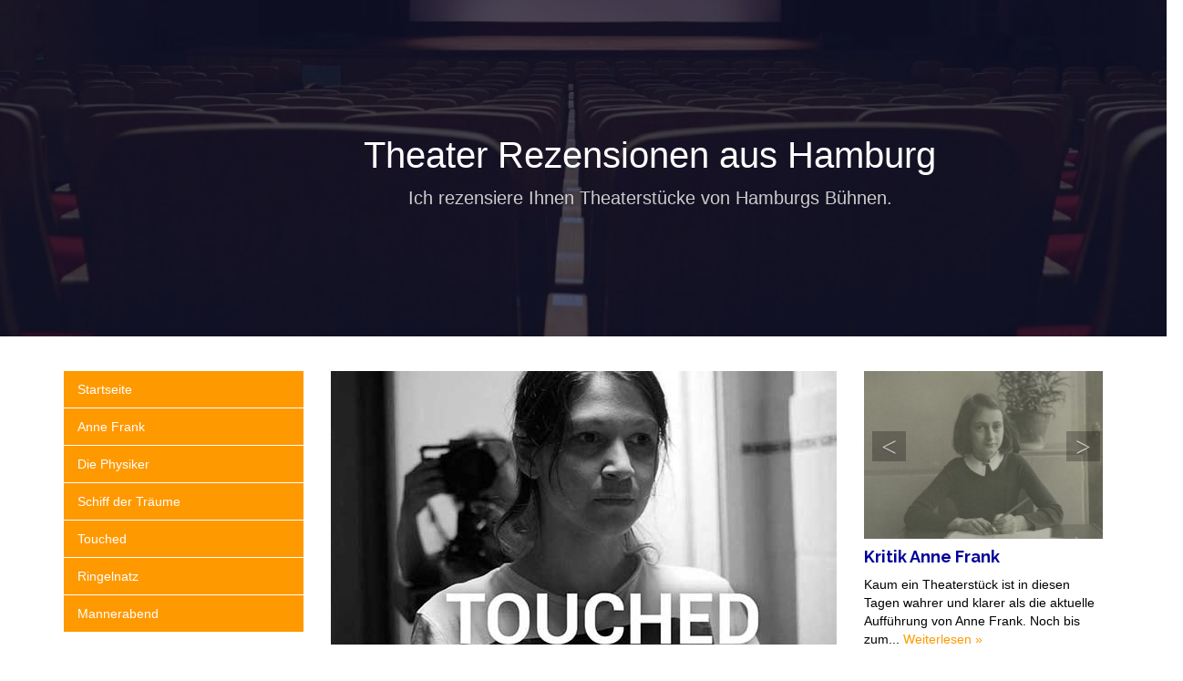

--- FILE ---
content_type: text/html; charset=UTF-8
request_url: http://www.theaterwashingtonallee.de/touched-in-hamburg
body_size: 4610
content:
<!DOCTYPE html>
<html lang="de">
	<head>
		<meta charset="utf-8">
		<meta http-equiv="X-UA-Compatible" content="IE=edge">
		<meta name="viewport" content="width=device-wdith, initial-scale=1">
				<!-- The above meta tags *must* come first in the head; any other head content must come *after* these
		tags -->
		<title>Touched in Hamburg</title>
	
		<!-- Bootstrap -->
		<link href="css/bootstrap.min.css" rel="stylesheet">
		
		<!-- Custom CSS -->
		<link href="css/style.css" rel="stylesheet">
		
		<!-- Google Fonr -->
		<link href='https://fonts.googleapis.com/css?family=Raleway:400,700,500,600' rel='stylesheet' type='text/css'>
		
		
		<!-- HTML5 shim and Respond.js for IE8 support of HTML5 elements and media queries -->
		<!-- WARNING: Respond.js doesn't work if you view the page via file:// -->
		<!--[if lt IE 9]>
		<script src="https://oss.maxcdn.com/html5shiv/3.7.2/html5shiv.min.js"></script>
		<script src="https://oss.maxcdn.com/respond/1.4.2/respond.min.js"></script>
		<![endif]-->
	<script src="https://ajax.googleapis.com/ajax/libs/jquery/1.12.4/jquery.min.js"></script>
	<script src="js/bootstrap.min.js"></script>
	<script>
		$(function() {
			var $sidebar   = $("#sidebar"),
				$window    = $(window),
				offset     = $sidebar.offset(),
				topPadding = 15;
		$window.scroll(function() {
			if ($window.scrollTop() > offset.top) {
				$sidebar.stop().animate({
					marginTop: $window.scrollTop() - offset.top + topPadding
				});
			} else {
				$sidebar.stop().animate({
					marginTop: 0
				});
			}
		});
		});
	</script>
	<script>
		$(function() {
			var $colright   = $("#colright"),
				$window    = $(window),
				offset     = $colright.offset(),
				topPadding = 15;
		$window.scroll(function() {
			if ($window.scrollTop() > offset.top) {
				$colright.stop().animate({
					marginTop: $window.scrollTop() - offset.top + topPadding
				});
			} else {
				$colright.stop().animate({
					marginTop: 0
				});
			}
		});
		});
	</script>
	<script>
		function openNav() {
			document.getElementById("mySidenav").style.width = "250px";
		}
		function closeNav() {
			document.getElementById("mySidenav").style.width = "0";
		}
	</script>
	</head>
	<body>
		<div id="mySidenav" class="sidenav">
			<a href="javascript:void(0)" class="closebtn" onclick="closeNav()">×</a>
			<a href="index.php">Startseite</a>
			<a href="anne-frank.php">Anne Frank</a>
			<a href="die-physiker.php">Die Physiker</a>
			<a href="schiff-der-traume.php">Schiff der Träume</a>
		</div>
		<div class="toggle-nav" style="font-size:30px;cursor:pointer" onclick="openNav()">
			<span class="icon-bar"></span>
			<span class="icon-bar"></span>
			<span class="icon-bar"></span>
		</div>
		<header class="container-fluid">
			<div class="container">
				<h1 class="site-branding text-center">
					<a class="logo" href="index.php">
						<span class="site-title">Theater Rezensionen aus Hamburg</span>
					</a>
					<span class="title-description">Ich rezensiere Ihnen Theaterstücke von Hamburgs Bühnen.</span>
				</h1>
			</div>
		</header>
		<main class="container">
			<div class="row">
								<aside id="sidebar" class="col-md-3 col-sm-3 hidden-xs">
					<nav class="sidebar-nav" role="navigation">
							<ul class="nav">
								<li><a href="index.php">Startseite</a></li>
								<li><a href="anne-frank.php">Anne Frank</a></li>
								<li><a href="die-physiker.php">Die Physiker</a></li>
								<li><a href="schiff-der-traume.php">Schiff der Träume</a></li>
								<li><a href="touched.php">Touched</a></li>
								<li><a href="ringelnatz.php">Ringelnatz</a></li>
								<li><a href="mannerabend.php">Mannerabend</a></li>
							</ul>
					</nav>
				</aside>				<section class="col-md-6 col-sm-6 col-left">
					<article>
						<div class="img-wrap"><img class="img-responsive thumb" src="css/images/touched-in-hamburg.jpg"></div>
						<h1 class="article-title">Touched in Hamburg</h1>
						<p>Die Autorin und Regisseurin Denise Stellmann beschäftigt sich bereits seit zehn Jahren mit PTBS, der posttraumatischen Belastungsstörung. Dass dieses Thema nicht nur für Soldaten oder <a href="http://www.theaterwashingtonallee.de/anne-frank-im-ernst-deutsch-theater-hamburg">Sexarbeiterinnen</a>, sondern auch für ihre Familien von großer Bedeutung ist, zeigt sie in ihrem neuen Werk "Touched". Erzählt wird die Geschichte einer starken Frau, die trotz ihrer traumatischen Erlebnisse Lebensmut und Zuversicht ausstrahlt. </p>
						<p>Das Zweipersonenstück zeigt den authentischen Heilungsweg einer Kriegerin, die nicht aufgibt und den Kampf gegen PTBS gewinnen will. Die Geschichte basiert auf zwei persönlichen Geschichten aus dem Umfeld der Autorin. Ihr war es wichtig, dass die Realität der Krankheit schonungslos und realistisch gezeigt wird, dabei will sie aber auf keinen Fall in die Effekthascherei abrutschen. Und obwohl die Thematik tragisch und traurig ist, gibt es auch berührende und schöne Momente, die inspirieren und Mut machen.</p>
						<p>Mit den beiden Darstellerinnen Ines Nieri und Cosma Dujat gelingt es der Regisseurin, die Folgen und den Heilungsverlauf der posttraumatischen Belastungsstörung eindrucksvoll zu inszenieren. Sie bedient sich dabei einmal mehr der, für sie typischen, "Stage meets Movie"-Technik. Stellmann verwendet dabei Filmeinspielungen, die die Schrecken und Traumata anschaulich und greifbar machen. Wie bereits in ihren vorigen Theaterproduktionen bringt Denise Stellmann auch bei "Touched" wieder die Geschichte einer starken Frau auf die Bühne, die ihre Heilung selbst in die Hand nimmt und den Glauben an ein Wunder nicht aufgibt.</p>
						<p>"Touched" ist alles andere als leichte Unterhaltung. Das Stück bewegt und regt noch lange nach dem letzten Vorhang zum Nachdenken an. Die beiden Schauspielerinnen können in ihren Rollen überzeugen und die Verschmelzung vom inneren Kind mit der erwachsenen Figur perfekt veranschaulichen. Fast möchte man während des Stückes auf die Bühne gehen, um Shenna und Toni in den Arm zu nehmen. Durch schnell aufeinanderfolgende Bilder und Soundeinspielungen wird das Chaos der "anderen Welt", in der Menschen mit PTBS gefangen sind greifbar und verständlich gemacht. Selbst Zuseher, die bis dahin noch keine Erfahrung mit diesem Krankheitsbild hatten, bekommen dadurch eine Ahnung von den Folgen eines frühkindlichen Traumas.</p>
						<p>Das Theaterstück "Touched" ist nicht nur für Menschen, die mit traumatisierten Menschen arbeiten absolut sehenswert. Es regt dazu an, sein inneres Kind zu visualisieren, es ernst zu nehmen und mit ihm zu sprechen. Doch wird man auch dazu angehalten, sich selbst im Spiegel täglich Nettes zu sagen und die Begegnungen mit Mitmenschen positiver zu gestalten. Die Selbst- und Nächstenliebe sollen den Stellenwert haben, der ihnen zusteht. Das Stück berührt jedoch nicht nur das Publikum. Wenn man sieht, dass sich die Schauspieler beim Schlussapplaus mit Tränen in den Augen verbeugen, kann man erahnen, wie intensiv die Produktion für alle Beteiligten ist.</p>
						<p>"Touched" läuft noch bis 24. 02. 2018, immer um 20:00 Uhr im Hamburger Sprechwerk.</p>
					</article>
				</section>
				<aside id="colright" class="col-md-3 col-sm-3 hidden-xs">
		<div id="myCarousel" class="carousel slide" data-ride="carousel">
    <!-- Indicators -->
    <ol class="carousel-indicators">
      <li data-target="#myCarousel" data-slide-to="0" class="active"></li>
      <li data-target="#myCarousel" data-slide-to="1"></li>
      <li data-target="#myCarousel" data-slide-to="2"></li>
      <li data-target="#myCarousel" data-slide-to="3"></li>
      <li data-target="#myCarousel" data-slide-to="4"></li>
      <li data-target="#myCarousel" data-slide-to="5"></li>
      <li data-target="#myCarousel" data-slide-to="6"></li>
    </ol>

    <!-- Wrapper for slides -->
    <div class="carousel-inner" role="listbox">
		<div class="item active">
        <a href="kritik-anne-frank.php"><img class="img-responsive" src="css/images/right-slider/article6.jpg" alt="Kritik Anne Frank"></a>
        <div class="carousel-caption">
          <h4 class="article-title"><a href="kritik-anne-frank.php">Kritik Anne Frank</a></h4>
          <p class="excerpt">Kaum ein Theaterstück ist in diesen Tagen wahrer und klarer als die aktuelle Aufführung von  Anne Frank. Noch bis zum... <a class="weiterlesen" href="kritik-anne-frank.php">Weiterlesen &raquo;</a></p>
        </div>
		</div>
		<div class="item">
        <a href="anne-frank-im-ernst-deutsch-theater-hamburg.php"><img class="img-responsive" src="css/images/right-slider/article5.jpg" alt="Anne Frank im Ernst Deutsch Theater Hamburg"></a>
        <div class="carousel-caption">
          <h4 class="article-title"><a href="anne-frank-im-ernst-deutsch-theater-hamburg.php">Anne Frank im Ernst Deutsch Theater Hamburg</a></h4>
          <p class="excerpt">Das Stück "Anne" erweckt die weltberühmten Tagebücher zu neuem Leben. Die gebürtige Frankfurterin Anne Frank verbrachte den Großteil ihres... <a class="weiterlesen" href="anne-frank-im-ernst-deutsch-theater-hamburg.php">Weiterlesen &raquo;</a></p>
        </div>
		</div>
    <div class="item">
        <a href="touched-in-hamburg.php"><img class="img-responsive" src="/css/images/touched-in-hamburg.jpg" alt="Touched in Hamburg"></a>
        <div class="carousel-caption">
          <h4 class="article-title"><a href="touched-in-hamburg.php">Touched in Hamburg</a></h4>
          <p class="excerpt">Die Autorin und Regisseurin Denise Stellmann beschäftigt sich bereits seit zehn Jahren mit PTBS, der posttraumatischen Belastungsstörung. Dass dieses Thema... <a class="weiterlesen" href="touched-in-hamburg.php">Weiterlesen &raquo;</a></p>
        </div>
    </div>
		<div class="item">
        <a href="kritik-zu-die-physiker-in-hamburg.php"><img class="img-responsive" src="css/images/right-slider/article4.jpg" alt='Kritik zu "Die Physiker" in Hamburg'></a>
        <div class="carousel-caption">
          <h4 class="article-title"><a href="kritik-zu-die-physiker-in-hamburg.php">Kritik zu "Die Physiker" in Hamburg</a></h4>
          <p class="excerpt">Schaltet man abends den Fernseher ein wird man schier erschlagen von Unglück und Leid. Hunderttausende Flüchtlinge leiden Not in ihren... <a class="weiterlesen" href="kritik-zu-die-physiker-in-hamburg.php">Weiterlesen &raquo;</a></p>
        </div>
		</div>
		<div class="item">
        <a href="anne-frank-wird-im-hamburger-ernst-deutscher-theater-lebendig.php"><img class="img-responsive" src="css/images/right-slider/article3.jpg" alt="Anne Frank wird im Hamburger Ernst Deutscher Theater lebendig"></a>
        <div class="carousel-caption">
         <h4 class="article-title"><a href="anne-frank-wird-im-hamburger-ernst-deutscher-theater-lebendig.php">Anne Frank wird im Hamburger Ernst Deutscher Theater lebendig</a></h4>
          <p class="excerpt">Nach großen Erfolgen in Amsterdam wurde das Bühnenstück "Anne", das von den Autoren Jessica Durlacher und Leon de Winter nach... <a class="weiterlesen" href="anne-frank-wird-im-hamburger-ernst-deutscher-theater-lebendig.php">Weiterlesen &raquo;</a></p>
        </div>
		</div>
		<div class="item">
        <a href="ann-nach-vorlage-der-tagebucher-der-anne-frank.php"><img class="img-responsive" src="css/images/right-slider/article2.jpg" alt='"Anne" nach Vorlage der Tagebücher der Anne Frank'></a>
        <div class="carousel-caption">
          <h4 class="article-title"><a href="ann-nach-vorlage-der-tagebucher-der-anne-frank.php">"Anne" nach Vorlage der Tagebücher der Anne Frank</a></h4>
          <p class="excerpt"> Im Ernst Deutsch Theater in Hamburg wurde ein Theaterstück aufgeführt, welches sich schlichtweg "Anne" nennt. Das Stück beruht auf den... <a class="weiterlesen" href="ann-nach-vorlage-der-tagebucher-der-anne-frank.php">Weiterlesen &raquo;</a></p>
        </div>
		</div>
		<div class="item">
			<a href="schiff-der-traume-in-hamburg.php"><img class="img-responsive" src="css/images/right-slider/article1.jpg" alt='Kritik zu "Die Physiker" in Hamburg' ></a>
			<div class="carousel-caption">
				<h4 class="article-title"><a href="schiff-der-traume-in-hamburg.php">Schiff der Träume in Hamburg</a></h4>
				<p class="excerpt">SMit dem Stück "Schiff der Träume" zeigt die Regisseurin und Schauspielhaus-Intendantin des Hamburger Staatstheaters Karin Beier einen Versuch, eine... <a class="weiterlesen" href="schiff-der-traume-in-hamburg.php">Weiterlesen &raquo;</a></p>
			</div>
		</div>

      
    
      

      
		
		
    </div>

    <!-- Left and right controls -->
    <a class="left carousel-control" href="#myCarousel" role="button" data-slide="prev">
      <span class="glyphicon glyphicon-chevron-left" aria-hidden="true"></span>
      <span class="sr-only">Previous</span>
    </a>
    <a class="right carousel-control" href="#myCarousel" role="button" data-slide="next">
      <span class="glyphicon glyphicon-chevron-right" aria-hidden="true"></span>
      <span class="sr-only">Next</span>
    </a>
  </div>
	</aside>						</div>
		</main>
		<footer class="container-fluid">
			<div class="container">
				<p class="copyright">&copy; Copyright 2026 <a href="#">Theater Rezensionen aus Hamburg</a>. All rights reserved.</p>
			</div>
		</footer>
	<script defer src="https://static.cloudflareinsights.com/beacon.min.js/vcd15cbe7772f49c399c6a5babf22c1241717689176015" integrity="sha512-ZpsOmlRQV6y907TI0dKBHq9Md29nnaEIPlkf84rnaERnq6zvWvPUqr2ft8M1aS28oN72PdrCzSjY4U6VaAw1EQ==" data-cf-beacon='{"version":"2024.11.0","token":"82db40e04f024ec68c95342c5e3b3e87","r":1,"server_timing":{"name":{"cfCacheStatus":true,"cfEdge":true,"cfExtPri":true,"cfL4":true,"cfOrigin":true,"cfSpeedBrain":true},"location_startswith":null}}' crossorigin="anonymous"></script>
</body>
</html>

--- FILE ---
content_type: text/css
request_url: http://www.theaterwashingtonallee.de/css/style.css
body_size: 1256
content:
a, img, li{
	-webkit-transition: all .3s ease;
	-moz-transition: all .3s ease;
	-ms-transition: all .3s ease;
	-o-transition: all .3s ease;
	transition: all .3s ease;
}
*:focus {
    outline: none;
}
header.container-fluid {
    background: url('images/header-bg.jpg');
    padding: 10%;
	background-size: cover;
    background-repeat: no-repeat;
    background-position: center;
}
.site-branding .site-title {
    display: block;
    font-size: 40px;
    color: #fff;
}
.site-branding a:hover{
	text-decoration: none;
}
.site-branding .title-description {
    font-size: 20px;
    color: #ccc;
}
button.navbar-toggle {
    background: #871619;
}
.navbar-toggle .icon-bar {
    background: #fff;
}
main.container {
    margin-top: 3%;
}
main .img-wrap {
    max-height: 300px;
    overflow: hidden;
}
aside .img-wrap{
	max-height: 150px;
    overflow: hidden;
}
aside .nav>li {
    background: #FF9900;
    margin-bottom: 1px;
}
aside .navbar-collapse{
	padding: 0px;
}
aside .nav>li>a{
	color: #fff;
}
aside .nav>li:hover{
	background: rgba(255, 153, 0, 0.8);
}
aside .nav>li>a:hover{
	background: transparent;
}
article{
	    border-bottom: 1px dashed #ddd;
    margin-bottom: 30px;
    padding-bottom: 20px;
}
article p a,  article p a:hover{
    color: #ff9900;
}
h1.article-title a {
    font-family: 'Raleway', sans-serif;
    font-weight: 700;
	color: #000099;
	font-size: 30px;
	text-decoration: none;
}
h4.article-title a{
	font-family: 'Raleway', sans-serif;
    font-weight: 700;
	color: #000099;
	text-decoration: none;
}
a.weiterlesen{
	color: #ff9900;
	text-decoration: none;
}
footer.container-fluid {
    background: #000033;
    padding: 15px 0 6px 0;
}
p.copyright {
    text-align: center;
    color: #fff;
}
p.copyright a{
	color: #f90;
}
a.link {
    color: #f90;
	text-decoration: none;
}






/* Right Sideabr */
.carousel-caption {
    position: relative !important;
    text-shadow: none;
    color: #000;
    text-align: left;
	left: 0px !important;
	right: 0px !important;
}
a.left.carousel-control{
	background: transparent !important;
	left: 0px !important;
}
a.right.carousel-control{
	right: 0px !important;
	background: transparent !important;
}
.carousel-inner > .item > img, .carousel-inner > .item > a > img{
	width: 100% !important;
}
.carousel-control .glyphicon-chevron-left, .carousel-control .glyphicon-chevron-right, .carousel-control .icon-next, .carousel-control .icon-prev{
	top: 20% !important;
}
.glyphicon-chevron-right:before, .glyphicon-chevron-left:before {
    font-family: cursive;
    background: rgba(0, 0, 0, 0.5);
    padding: 0px 10px 0px;
}
.glyphicon-chevron-right:before{
	content: ">";
}
.glyphicon-chevron-left:before{
	content: "<";
}
    



/* Responsive Sidebar */
.sidenav {
    height: 100%;
    width: 0;
    position: fixed;
    z-index: 1;
    top: 0;
    left: 0;
    background-color: #111;
    overflow-x: hidden;
    transition: 0.5s;
    padding-top: 60px;
}

.sidenav a {
    padding: 8px 8px 8px 32px;
    text-decoration: none;
    font-size: 25px;
    color: #fff;
    display: block;
    transition: 0.3s
}

.sidenav a:hover, .offcanvas a:focus{
    color: #f1f1f1;
}

.closebtn {
    position: absolute;
    top: 0;
    right: 25px;
    font-size: 36px !important;
    margin-left: 50px;
}
.toggle-nav {
	background: #f90;
    padding: 10px 10px 6px;
    width: 42px;
    position: fixed;
    border-radius: 4px;
    margin-top: 20px;
    margin-left: 20px;
	z-index: 1;
	display: none;
}
.toggle-nav .icon-bar{
	display: block;
    width: 22px;
    height: 2px;
    border-radius: 1px;
    margin-bottom: 4px;
    background: #fff;
}
div#mySidenav {
    z-index: 2;
    background: #f90;
}



@media screen and (max-height: 450px) {
  .sidenav {padding-top: 15px;}
  .sidenav a {font-size: 18px;}
}

@media screen and (max-width: 768px){
	.toggle-nav{
		display: block !important;
	}
}